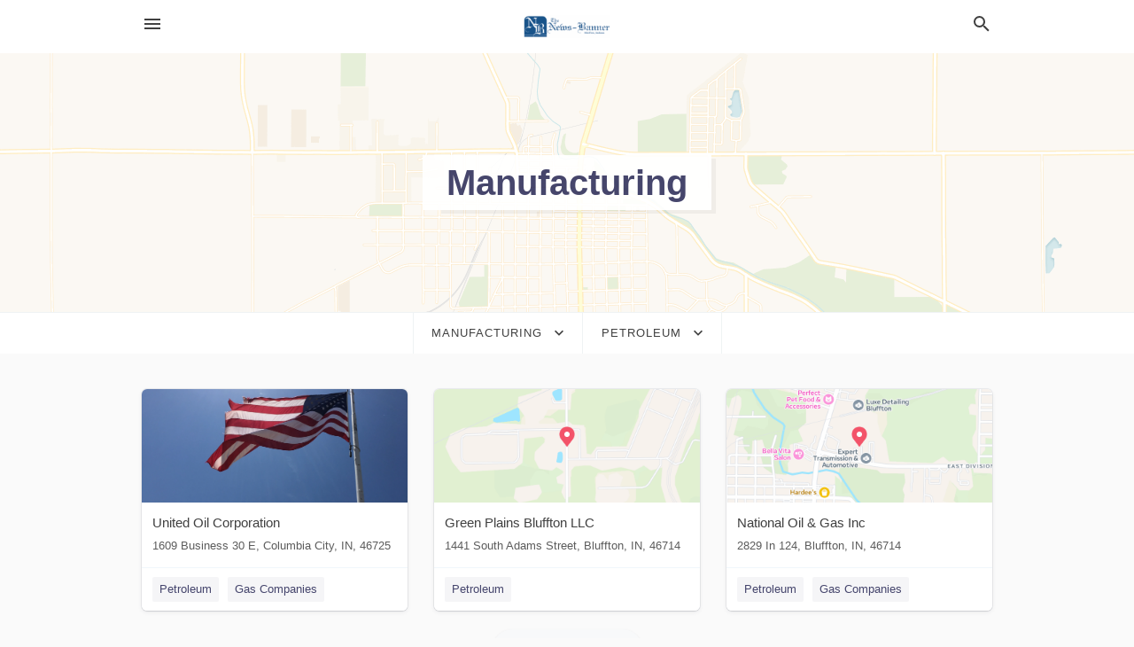

--- FILE ---
content_type: text/html; charset=utf-8
request_url: https://local.news-banner.com/categories/manufacturing/petroleum
body_size: 7506
content:
<!DOCTYPE html>
<html lang="en" data-acm-directory="false">
  <head>
    <meta charset="utf-8">
    <meta name="viewport" content="initial-scale=1, width=device-width" />
    <!-- PWA Meta Tags -->
    <meta name="apple-mobile-web-app-capable" content="yes">
    <meta name="apple-mobile-web-app-status-bar-style" content="black-translucent">
    <meta name="apple-mobile-web-app-title" content="Petroleum in Bluffton - The News-Banner">
    <link rel="apple-touch-icon" href="/directory-favicon.ico" />
    <!-- Primary Meta Tags -->
    <title>Petroleum in Bluffton - The News-Banner</title>
    <meta name="title" content="Petroleum in Bluffton - The News-Banner">
    <meta name="description" content="">
    <link rel="shortcut icon" href="/directory-favicon.ico" />
    <meta itemprop="image" content="">

    <!-- Open Graph / Facebook -->
    <meta property="og:url" content="https://local.news-banner.com/categories/manufacturing/petroleum">
    <meta property="og:type" content="website">
    <meta property="og:title" content="Petroleum in Bluffton - The News-Banner">
    <meta property="og:description" content="">
    <meta property="og:image" content="">

    <!-- Twitter -->
    <meta property="twitter:url" content="https://local.news-banner.com/categories/manufacturing/petroleum">
    <meta property="twitter:title" content="Petroleum in Bluffton - The News-Banner">
    <meta property="twitter:description" content="">
    <meta property="twitter:image" content="">
    <meta property="twitter:card" content="summary_large_image">


    <!-- Google Search Console -->
      <meta name="google-site-verification" content="sG9siIddoyltddxlxHjZbECkpiEkzjQUN5D-s5GioWQ" />


    <!-- Other Assets -->
      <link rel="stylesheet" href="https://unpkg.com/leaflet@1.6.0/dist/leaflet.css" integrity="sha512-xwE/Az9zrjBIphAcBb3F6JVqxf46+CDLwfLMHloNu6KEQCAWi6HcDUbeOfBIptF7tcCzusKFjFw2yuvEpDL9wQ==" crossorigin=""/>


    <!-- Google Analytics -->

    <link rel="stylesheet" media="screen" href="/assets/directory/index-625ebbc43c213a1a95e97871809bb1c7c764b7e3acf9db3a90d549597404474f.css" />
      <style>
#header a.publisher-logo { opacity: 1; }
#header.home a.publisher-logo { height: 100px; }

body.embed #content.embed-content .hero-map { background: #15496d !important; } 
body.embed #content.embed-content .hero-map:before, body.embed #content.embed-content .hero-map:after { display: none !Important; } 
</style>
<meta name="google-site-verification" content="gK7y7CKIhoM5kX9bBTcBRuxSkbcJ2UfMbVYjSQfjg5c" />


    <script>
//<![CDATA[

      const MESEARCH_KEY = "";

//]]>
</script>
      <script src="/assets/directory/resources/jquery.min-a4ef3f56a89b3569946388ef171b1858effcfc18c06695b3b9cab47996be4986.js"></script>
      <link rel="stylesheet" media="screen" href="/assets/directory/materialdesignicons.min-aafad1dc342d5f4be026ca0942dc89d427725af25326ef4881f30e8d40bffe7e.css" />
  </head>

  <body class="preload" data-theme="">


    <style>
      :root {
        --color-link-alt: #6772E5 !important;
      }
    </style>

    <div class="blocker-banner" id="blocker-banner" style="display: none;">
      <div class="blocker-banner-interior">
        <span class="icon mdi mdi-alert"></span>
        <div class="blocker-banner-title">We notice you're using an ad blocker.</div>
        <div class="blocker-banner-text">Since the purpose of this site is to display digital ads, please disable your ad blocker to prevent content from breaking.</div>
        <span class="close mdi mdi-close"></span>
      </div>
    </div>

    <div class="wrapper">
      <div class="header ">
  <div class="header-main">
    <div class="container ">
      <style>
  body {
    font-family: "Arial", sans-serif;
  }
</style>
<a class="logo" href=/ aria-label="Business logo clickable to go to the home page">
    <img src="https://assets.secure.ownlocal.com/img/logos/1725/original_logos.png?1689096109" alt="The News-Banner">
</a>
<a class="mdi main-nav-item mdi-menu menu-container" aria-label="hamburger menu" aria-expanded="false" href="."></a>
<a class="mdi main-nav-item search-icon" style="right: 20px;left: auto;" href="." title="Search business collapsed">
  <svg class="magnify-icon" xmlns="http://www.w3.org/2000/svg" width="1em" height="1em" viewBox="0 0 24 24">
    <path fill="#404040" d="M9.5 3A6.5 6.5 0 0 1 16 9.5c0 1.61-.59 3.09-1.56 4.23l.27.27h.79l5 5l-1.5 1.5l-5-5v-.79l-.27-.27A6.52 6.52 0 0 1 9.5 16A6.5 6.5 0 0 1 3 9.5A6.5 6.5 0 0 1 9.5 3m0 2C7 5 5 7 5 9.5S7 14 9.5 14S14 12 14 9.5S12 5 9.5 5" />
  </svg>
  <svg class="ex-icon" xmlns="http://www.w3.org/2000/svg" width="1em" height="1em" viewBox="0 0 24 24">
    <path fill="#404040" d="M6.4 19L5 17.6l5.6-5.6L5 6.4L6.4 5l5.6 5.6L17.6 5L19 6.4L13.4 12l5.6 5.6l-1.4 1.4l-5.6-5.6z" />
  </svg>
</a>
<ul class="nav">
  <li><a href="/" aria-label="directory home"><span class="mdi mdi-home"></span><span>Directory Home</span></a></li>
  <li><a href="/shop-local" aria-label="shop local"><span class="mdi mdi-storefront"></span><span>Shop Local</span></a></li>
  <li>
    <li><a href="/ads" aria-label="printed ads"><span class="mdi mdi-newspaper"></span><span>Print Ads</span></a></li>
  <li><a href="/categories" aria-label="categories"><span class="mdi mdi-layers-outline"></span><span>Categories</span></a></li>
  <li>
    <a href="http://www.news-banner.com/"  aria-label="newspaper name">
      <span class="mdi mdi-home-outline"></span><span>The News-Banner</span>
    </a>
  </li>
</ul>
<div class="header-search">
  <svg xmlns="http://www.w3.org/2000/svg" width="20px" height="20px" viewBox="0 2 25 25">
    <path fill="#404040" d="M9.5 3A6.5 6.5 0 0 1 16 9.5c0 1.61-.59 3.09-1.56 4.23l.27.27h.79l5 5l-1.5 1.5l-5-5v-.79l-.27-.27A6.52 6.52 0 0 1 9.5 16A6.5 6.5 0 0 1 3 9.5A6.5 6.5 0 0 1 9.5 3m0 2C7 5 5 7 5 9.5S7 14 9.5 14S14 12 14 9.5S12 5 9.5 5"></path>
  </svg>
    <form action="/businesses" accept-charset="UTF-8" method="get">
      <input class="search-box" autocomplete="off" type="text" placeholder="Search for businesses" name="q" value="" />
</form></div>

    </div>
  </div>
</div>


      <div class="page-hero">
  <div class="page-hero-inner">
    <h1><span class="highlight"><span>Manufacturing</span></h1>
  </div>
  <div id="map" class="page-map"></div>
</div>
<div class="subheader page-dropdowns">
  <ul>
    <li>
      <label><span>Manufacturing</span></label>
      <select name="category" id="category"><option data-link="/categories/agriculture" value="agriculture">Agriculture</option>
<option data-link="/categories/arts-and-entertainment" value="arts-and-entertainment">Arts &amp; Entertainment</option>
<option data-link="/categories/auto" value="auto">Auto</option>
<option data-link="/categories/beauty-and-wellness" value="beauty-and-wellness">Beauty &amp; Wellness</option>
<option data-link="/categories/communication" value="communication">Communication</option>
<option data-link="/categories/community" value="community">Community</option>
<option data-link="/categories/construction" value="construction">Construction</option>
<option data-link="/categories/education" value="education">Education</option>
<option data-link="/categories/finance" value="finance">Finance</option>
<option data-link="/categories/food-and-beverage" value="food-and-beverage">Food and Beverage</option>
<option data-link="/categories/house-and-home" value="house-and-home">House &amp; Home</option>
<option data-link="/categories/insurance" value="insurance">Insurance</option>
<option data-link="/categories/legal" value="legal">Legal</option>
<option data-link="/categories/manufacturing" selected="selected" value="manufacturing">Manufacturing</option>
<option data-link="/categories/medical" value="medical">Medical</option>
<option data-link="/categories/nightlife" value="nightlife">Nightlife</option>
<option data-link="/categories/pets-and-animals" value="pets-and-animals">Pets &amp; Animals</option>
<option data-link="/categories/philanthropy" value="philanthropy">Philanthropy</option>
<option data-link="/categories/photo-and-video" value="photo-and-video">Photo &amp; Video</option>
<option data-link="/categories/public-services" value="public-services">Public Services</option>
<option data-link="/categories/real-estate" value="real-estate">Real Estate</option>
<option data-link="/categories/recreation" value="recreation">Recreation</option>
<option data-link="/categories/religion" value="religion">Religion</option>
<option data-link="/categories/services" value="services">Services</option>
<option data-link="/categories/shop-local" value="shop-local">Shop Local</option>
<option data-link="/categories/shopping" value="shopping">Shopping</option>
<option data-link="/categories/technical" value="technical">Technical</option>
<option data-link="/categories/transportation" value="transportation">Transportation</option>
<option data-link="/categories/travel" value="travel">Travel</option>
<option data-link="/categories/utilities" value="utilities">Utilities</option></select>
    </li>
    <li>
      <label><span>Petroleum</span></label>
      <select name="sub_category" id="sub_category"><option data-link="/categories/manufacturing" value="All Businesses">All Businesses</option>
<option disabled="disabled" value="0">----</option>
<option data-link="/categories/manufacturing/abrasives-supplier" value="abrasives-supplier">Abrasives Supplier</option>
<option data-link="/categories/manufacturing/aerospace-company" value="aerospace-company">Aerospace Company</option>
<option data-link="/categories/manufacturing/agricultural-machinery-manufacturer" value="agricultural-machinery-manufacturer">Agricultural Machinery Manufacturer</option>
<option data-link="/categories/manufacturing/aircraft-manufacturer" value="aircraft-manufacturer">Aircraft Manufacturer</option>
<option data-link="/categories/manufacturing/alcohol-manufacturer" value="alcohol-manufacturer">Alcohol Manufacturer</option>
<option data-link="/categories/manufacturing/aluminum-frames-supplier" value="aluminum-frames-supplier">Aluminum Frames Supplier</option>
<option data-link="/categories/manufacturing/aluminum-supplier" value="aluminum-supplier">Aluminum Supplier</option>
<option data-link="/categories/manufacturing/aluminum-welder" value="aluminum-welder">Aluminum Welder</option>
<option data-link="/categories/manufacturing/aluminum-window" value="aluminum-window">Aluminum Window</option>
<option data-link="/categories/manufacturing/anodizer" value="anodizer">Anodizer</option>
<option data-link="/categories/manufacturing/automation-company" value="automation-company">Automation Company</option>
<option data-link="/categories/manufacturing/battery-manufacturer" value="battery-manufacturer">Battery Manufacturer</option>
<option data-link="/categories/manufacturing/biochemical-supplier" value="biochemical-supplier">Biochemical Supplier</option>
<option data-link="/categories/manufacturing/boat-builders" value="boat-builders">Boat Builders</option>
<option data-link="/categories/manufacturing/boiler-manufacturer" value="boiler-manufacturer">Boiler Manufacturer</option>
<option data-link="/categories/manufacturing/brick-manufacturer" value="brick-manufacturer">Brick Manufacturer</option>
<option data-link="/categories/manufacturing/cannery" value="cannery">Cannery</option>
<option data-link="/categories/manufacturing/carpet-manufacturer" value="carpet-manufacturer">Carpet Manufacturer</option>
<option data-link="/categories/manufacturing/cement-manufacturer" value="cement-manufacturer">Cement Manufacturer</option>
<option data-link="/categories/manufacturing/ceramic-manufacturer" value="ceramic-manufacturer">Ceramic Manufacturer</option>
<option data-link="/categories/manufacturing/cheese-manufacturer" value="cheese-manufacturer">Cheese Manufacturer</option>
<option data-link="/categories/manufacturing/chemical-manufacturer" value="chemical-manufacturer">Chemical Manufacturer</option>
<option data-link="/categories/manufacturing/chemical-manufacturing" value="chemical-manufacturing">Chemical Manufacturing</option>
<option data-link="/categories/manufacturing/chemical-plant" value="chemical-plant">Chemical Plant</option>
<option data-link="/categories/manufacturing/chocolate-factory" value="chocolate-factory">Chocolate Factory</option>
<option data-link="/categories/manufacturing/clothes-and-fabric-manufacturer" value="clothes-and-fabric-manufacturer">Clothes and Fabric Manufacturer</option>
<option data-link="/categories/manufacturing/clothing-manufacturing" value="clothing-manufacturing">Clothing Manufacturing</option>
<option data-link="/categories/manufacturing/coalfield" value="coalfield">Coalfield</option>
<option data-link="/categories/manufacturing/commercial-equipment" value="commercial-equipment">Commercial Equipment</option>
<option data-link="/categories/manufacturing/computer-hardware-manufacturer" value="computer-hardware-manufacturer">Computer Hardware Manufacturer</option>
<option data-link="/categories/manufacturing/concrete-factory" value="concrete-factory">Concrete Factory</option>
<option data-link="/categories/manufacturing/cooling-plant" value="cooling-plant">Cooling Plant</option>
<option data-link="/categories/manufacturing/cosmetic-products-manufacturer" value="cosmetic-products-manufacturer">Cosmetic Products Manufacturer</option>
<option data-link="/categories/manufacturing/cotton-mill" value="cotton-mill">Cotton Mill</option>
<option data-link="/categories/manufacturing/desalination-plant" value="desalination-plant">Desalination Plant</option>
<option data-link="/categories/manufacturing/display-stand-manufacturer" value="display-stand-manufacturer">Display Stand Manufacturer</option>
<option data-link="/categories/manufacturing/door-manufacturer" value="door-manufacturer">Door Manufacturer</option>
<option data-link="/categories/manufacturing/dyeworks" value="dyeworks">Dyeworks</option>
<option data-link="/categories/manufacturing/electric-utility-manufacturer" value="electric-utility-manufacturer">Electric Utility Manufacturer</option>
<option data-link="/categories/manufacturing/electrical-equipment" value="electrical-equipment">Electrical Equipment</option>
<option data-link="/categories/manufacturing/electronic-products" value="electronic-products">Electronic Products</option>
<option data-link="/categories/manufacturing/electronics-manufacturer" value="electronics-manufacturer">Electronics Manufacturer</option>
<option data-link="/categories/manufacturing/elevator-manufacturer" value="elevator-manufacturer">Elevator Manufacturer</option>
<option data-link="/categories/manufacturing/fabric-product-manufacturer" value="fabric-product-manufacturer">Fabric Product Manufacturer</option>
<option data-link="/categories/manufacturing/fabricated-metals" value="fabricated-metals">Fabricated Metals</option>
<option data-link="/categories/manufacturing/feed-manufacturer" value="feed-manufacturer">Feed Manufacturer</option>
<option data-link="/categories/manufacturing/filtration-plant" value="filtration-plant">Filtration Plant</option>
<option data-link="/categories/manufacturing/fireplace-manufacturer" value="fireplace-manufacturer">Fireplace Manufacturer</option>
<option data-link="/categories/manufacturing/fish-processing" value="fish-processing">Fish Processing</option>
<option data-link="/categories/manufacturing/flour-mill" value="flour-mill">Flour Mill</option>
<option data-link="/categories/manufacturing/foam-rubber-producer" value="foam-rubber-producer">Foam Rubber Producer</option>
<option data-link="/categories/manufacturing/food-manufacturer" value="food-manufacturer">Food Manufacturer</option>
<option data-link="/categories/manufacturing/food-processing-company" value="food-processing-company">Food Processing Company</option>
<option data-link="/categories/manufacturing/food-processing-equipment" value="food-processing-equipment">Food Processing Equipment</option>
<option data-link="/categories/manufacturing/food-producer" value="food-producer">Food Producer</option>
<option data-link="/categories/manufacturing/food-seasoning-manufacturer" value="food-seasoning-manufacturer">Food Seasoning Manufacturer</option>
<option data-link="/categories/manufacturing/food-and-beverage" value="food-and-beverage">Food and Beverage</option>
<option data-link="/categories/manufacturing/forestry-and-logging" value="forestry-and-logging">Forestry and Logging</option>
<option data-link="/categories/manufacturing/foundry" value="foundry">Foundry</option>
<option data-link="/categories/manufacturing/frozen-food-manufacturer" value="frozen-food-manufacturer">Frozen Food Manufacturer</option>
<option data-link="/categories/manufacturing/fruit-and-vegetable-processing" value="fruit-and-vegetable-processing">Fruit and Vegetable Processing</option>
<option data-link="/categories/manufacturing/fur-manufacturer" value="fur-manufacturer">Fur Manufacturer</option>
<option data-link="/categories/manufacturing/furniture-maker" value="furniture-maker">Furniture Maker</option>
<option data-link="/categories/manufacturing/furniture-manufacturer" value="furniture-manufacturer">Furniture Manufacturer</option>
<option data-link="/categories/manufacturing/gasket-manufacturer" value="gasket-manufacturer">Gasket Manufacturer</option>
<option data-link="/categories/manufacturing/glass-industry" value="glass-industry">Glass Industry</option>
<option data-link="/categories/manufacturing/glass-manufacturer" value="glass-manufacturer">Glass Manufacturer</option>
<option data-link="/categories/manufacturing/glassware-manufacturer" value="glassware-manufacturer">Glassware Manufacturer</option>
<option data-link="/categories/manufacturing/gold-mining-company" value="gold-mining-company">Gold Mining Company</option>
<option data-link="/categories/manufacturing/gravel-pit" value="gravel-pit">Gravel Pit</option>
<option data-link="/categories/manufacturing/gravel-plant" value="gravel-plant">Gravel Plant</option>
<option data-link="/categories/manufacturing/industrial-area" value="industrial-area">Industrial Area</option>
<option data-link="/categories/manufacturing/industrial-supplies" value="industrial-supplies">Industrial Supplies</option>
<option data-link="/categories/manufacturing/iron-works" value="iron-works">Iron Works</option>
<option data-link="/categories/manufacturing/jewellery-manufacturer" value="jewellery-manufacturer">Jewellery Manufacturer</option>
<option data-link="/categories/manufacturing/jute-mill" value="jute-mill">Jute Mill</option>
<option data-link="/categories/manufacturing/knife-manufacturing" value="knife-manufacturing">Knife Manufacturing</option>
<option data-link="/categories/manufacturing/knitwear-manufacturer" value="knitwear-manufacturer">Knitwear Manufacturer</option>
<option data-link="/categories/manufacturing/leather-goods-manufacturer" value="leather-goods-manufacturer">Leather Goods Manufacturer</option>
<option data-link="/categories/manufacturing/lighting-manufacturer" value="lighting-manufacturer">Lighting Manufacturer</option>
<option data-link="/categories/manufacturing/lingerie-manufacturer" value="lingerie-manufacturer">Lingerie Manufacturer</option>
<option data-link="/categories/manufacturing/machine-construction" value="machine-construction">Machine Construction</option>
<option data-link="/categories/manufacturing/machine-shop" value="machine-shop">Machine Shop</option>
<option data-link="/categories/manufacturing/machine-workshop" value="machine-workshop">Machine Workshop</option>
<option data-link="/categories/manufacturing/machinery" value="machinery">Machinery</option>
<option data-link="/categories/manufacturing/machinery-parts-manufacturer" value="machinery-parts-manufacturer">Machinery Parts Manufacturer</option>
<option data-link="/categories/manufacturing/machining-manufacturer" value="machining-manufacturer">Machining Manufacturer</option>
<option data-link="/categories/manufacturing/manufacturer" value="manufacturer">Manufacturer</option>
<option data-link="/categories/manufacturing/manufacturing" value="manufacturing">Manufacturing</option>
<option data-link="/categories/manufacturing/match-box-manufacturer" value="match-box-manufacturer">Match Box Manufacturer</option>
<option data-link="/categories/manufacturing/meat-packer" value="meat-packer">Meat Packer</option>
<option data-link="/categories/manufacturing/meat-processor" value="meat-processor">Meat Processor</option>
<option data-link="/categories/manufacturing/mechanical-plant" value="mechanical-plant">Mechanical Plant</option>
<option data-link="/categories/manufacturing/medical-equipment-manufacturer" value="medical-equipment-manufacturer">Medical Equipment Manufacturer</option>
<option data-link="/categories/manufacturing/medical-technology-manufacturer" value="medical-technology-manufacturer">Medical Technology Manufacturer</option>
<option data-link="/categories/manufacturing/metal-fabricator" value="metal-fabricator">Metal Fabricator</option>
<option data-link="/categories/manufacturing/metal-finisher" value="metal-finisher">Metal Finisher</option>
<option data-link="/categories/manufacturing/metal-processing-company" value="metal-processing-company">Metal Processing Company</option>
<option data-link="/categories/manufacturing/metal-working-shop" value="metal-working-shop">Metal Working Shop</option>
<option data-link="/categories/manufacturing/metal-workshop" value="metal-workshop">Metal Workshop</option>
<option data-link="/categories/manufacturing/metallurgy-company" value="metallurgy-company">Metallurgy Company</option>
<option data-link="/categories/manufacturing/metalware-producer" value="metalware-producer">Metalware Producer</option>
<option data-link="/categories/manufacturing/mfr" value="mfr">Mfr</option>
<option data-link="/categories/manufacturing/mill" value="mill">Mill</option>
<option data-link="/categories/manufacturing/millwork-shop" value="millwork-shop">Millwork Shop</option>
<option data-link="/categories/manufacturing/mine" value="mine">Mine</option>
<option data-link="/categories/manufacturing/mining" value="mining">Mining</option>
<option data-link="/categories/manufacturing/mining-company" value="mining-company">Mining Company</option>
<option data-link="/categories/manufacturing/mold-maker" value="mold-maker">Mold Maker</option>
<option data-link="/categories/manufacturing/monument-maker" value="monument-maker">Monument Maker</option>
<option data-link="/categories/manufacturing/musical-instrument-manufacturer" value="musical-instrument-manufacturer">Musical Instrument Manufacturer</option>
<option data-link="/categories/manufacturing/oil-refinery" value="oil-refinery">Oil Refinery</option>
<option data-link="/categories/manufacturing/oilfield" value="oilfield">Oilfield</option>
<option data-link="/categories/manufacturing/olive-oil-bottling-company" value="olive-oil-bottling-company">Olive Oil Bottling Company</option>
<option data-link="/categories/manufacturing/olive-oil-manufacturer" value="olive-oil-manufacturer">Olive Oil Manufacturer</option>
<option data-link="/categories/manufacturing/optical-products-manufacturer" value="optical-products-manufacturer">Optical Products Manufacturer</option>
<option data-link="/categories/manufacturing/pvc-industry" value="pvc-industry">PVC Industry</option>
<option data-link="/categories/manufacturing/packaging-machinery" value="packaging-machinery">Packaging Machinery</option>
<option data-link="/categories/manufacturing/paint-manufacturer" value="paint-manufacturer">Paint Manufacturer</option>
<option data-link="/categories/manufacturing/paper-manufacturing" value="paper-manufacturing">Paper Manufacturing</option>
<option data-link="/categories/manufacturing/paper-mill" value="paper-mill">Paper Mill</option>
<option data-link="/categories/manufacturing/petroleum" selected="selected" value="petroleum">Petroleum</option>
<option data-link="/categories/manufacturing/petroleum-products-company" value="petroleum-products-company">Petroleum Products Company</option>
<option data-link="/categories/manufacturing/pharmaceutical-company" value="pharmaceutical-company">Pharmaceutical Company</option>
<option data-link="/categories/manufacturing/piano-maker" value="piano-maker">Piano Maker</option>
<option data-link="/categories/manufacturing/plastic-fabrication-company" value="plastic-fabrication-company">Plastic Fabrication Company</option>
<option data-link="/categories/manufacturing/plastic-resin-manufacturer" value="plastic-resin-manufacturer">Plastic Resin Manufacturer</option>
<option data-link="/categories/manufacturing/plastics-and-rubber" value="plastics-and-rubber">Plastics and Rubber</option>
<option data-link="/categories/manufacturing/portable-building-manufacturer" value="portable-building-manufacturer">Portable Building Manufacturer</option>
<option data-link="/categories/manufacturing/pottery-manufacturer" value="pottery-manufacturer">Pottery Manufacturer</option>
<option data-link="/categories/manufacturing/quarry" value="quarry">Quarry</option>
<option data-link="/categories/manufacturing/rice-mill" value="rice-mill">Rice Mill</option>
<option data-link="/categories/manufacturing/sailmaker" value="sailmaker">Sailmaker</option>
<option data-link="/categories/manufacturing/sand-plant" value="sand-plant">Sand Plant</option>
<option data-link="/categories/manufacturing/saw-mill" value="saw-mill">Saw Mill</option>
<option data-link="/categories/manufacturing/sewing-company" value="sewing-company">Sewing Company</option>
<option data-link="/categories/manufacturing/ship-building" value="ship-building">Ship Building</option>
<option data-link="/categories/manufacturing/shipbuilding-and-repair-company" value="shipbuilding-and-repair-company">Shipbuilding and Repair Company</option>
<option data-link="/categories/manufacturing/shipyard" value="shipyard">Shipyard</option>
<option data-link="/categories/manufacturing/shoe-factory" value="shoe-factory">Shoe Factory</option>
<option data-link="/categories/manufacturing/souvenir-manufacturer" value="souvenir-manufacturer">Souvenir Manufacturer</option>
<option data-link="/categories/manufacturing/soy-sauce-maker" value="soy-sauce-maker">Soy Sauce Maker</option>
<option data-link="/categories/manufacturing/sportwear-manufacturer" value="sportwear-manufacturer">Sportwear Manufacturer</option>
<option data-link="/categories/manufacturing/stainless-steel-plant" value="stainless-steel-plant">Stainless Steel Plant</option>
<option data-link="/categories/manufacturing/stationery-manufacturer" value="stationery-manufacturer">Stationery Manufacturer</option>
<option data-link="/categories/manufacturing/steel-fabricator" value="steel-fabricator">Steel Fabricator</option>
<option data-link="/categories/manufacturing/steelwork-manufacturer" value="steelwork-manufacturer">Steelwork Manufacturer</option>
<option data-link="/categories/manufacturing/sticker-manufacturer" value="sticker-manufacturer">Sticker Manufacturer</option>
<option data-link="/categories/manufacturing/stone-carving" value="stone-carving">Stone Carving</option>
<option data-link="/categories/manufacturing/stone-cutter" value="stone-cutter">Stone Cutter</option>
<option data-link="/categories/manufacturing/sugar-factory" value="sugar-factory">Sugar Factory</option>
<option data-link="/categories/manufacturing/t-shirt-company" value="t-shirt-company">T-shirt Company</option>
<option data-link="/categories/manufacturing/tannery" value="tannery">Tannery</option>
<option data-link="/categories/manufacturing/tea-manufacturer" value="tea-manufacturer">Tea Manufacturer</option>
<option data-link="/categories/manufacturing/textile-mill" value="textile-mill">Textile Mill</option>
<option data-link="/categories/manufacturing/tile-manufacturer" value="tile-manufacturer">Tile Manufacturer</option>
<option data-link="/categories/manufacturing/tool-&amp;-die-shop" value="tool-&amp;-die-shop">Tool &amp; Die Shop</option>
<option data-link="/categories/manufacturing/tool-manufacturer" value="tool-manufacturer">Tool Manufacturer</option>
<option data-link="/categories/manufacturing/toolroom" value="toolroom">Toolroom</option>
<option data-link="/categories/manufacturing/toy-manufacturer" value="toy-manufacturer">Toy Manufacturer</option>
<option data-link="/categories/manufacturing/toy-and-game-manufacturer" value="toy-and-game-manufacturer">Toy and Game Manufacturer</option>
<option data-link="/categories/manufacturing/trailer-manufacturer" value="trailer-manufacturer">Trailer Manufacturer</option>
<option data-link="/categories/manufacturing/transportation-equipment" value="transportation-equipment">Transportation Equipment</option>
<option data-link="/categories/manufacturing/truss-manufacturer" value="truss-manufacturer">Truss Manufacturer</option>
<option data-link="/categories/manufacturing/turnery" value="turnery">Turnery</option>
<option data-link="/categories/manufacturing/tyre-manufacturer" value="tyre-manufacturer">Tyre Manufacturer</option>
<option data-link="/categories/manufacturing/ventilating-equipment-manufacturer" value="ventilating-equipment-manufacturer">Ventilating Equipment Manufacturer</option>
<option data-link="/categories/manufacturing/watch-manufacturer" value="watch-manufacturer">Watch Manufacturer</option>
<option data-link="/categories/manufacturing/water-mill" value="water-mill">Water Mill</option>
<option data-link="/categories/manufacturing/weaving-mill" value="weaving-mill">Weaving Mill</option>
<option data-link="/categories/manufacturing/willow-basket-manufacturer" value="willow-basket-manufacturer">Willow Basket Manufacturer</option>
<option data-link="/categories/manufacturing/wood-products" value="wood-products">Wood Products</option>
<option data-link="/categories/manufacturing/woodworking-machinery" value="woodworking-machinery">Woodworking Machinery</option></select>
    </li>
  </ul>
</div>
<section class="standalone">
  <div class="container">
    <ul id="businesses_entity" class="cards">
      
<li class="" data-entity-id="26705906" data-name="United Oil Corporation" data-entity-type="business" data-controller="categories" data-action="show">
  <a itemscope itemtype="http://schema.org/LocalBusiness" class="card-top" href="/columbia%20city-in/united-oil-corporation-260-244-6000" title="United Oil Corporation" aria-label="United Oil Corporation 1609 Business 30 E, Columbia City, IN, 46725" >
    <div
      class="image "
        style= "background-image: url('https://storage.googleapis.com/ownlocal-adforge-production/backgrounds/bank/photo-1501606961300-5df5a167c9c1/full.webp');"
    >
    </div>
    <div class="card-info">
      <div itemprop="name" class="name">United Oil Corporation</div>
      <span itemprop="address" itemscope itemtype="http://schema.org/PostalAddress">
        <div itemprop="streetAddress" class="details">1609 Business 30 E, Columbia City, IN, 46725</div>
      </span>
    </div>
  </a>
  <div class="card-bottom">

    
<a class="tag" href="/categories/manufacturing/petroleum">
  Petroleum
</a>

<a class="tag" href="/categories/utilities/gas-companies">
  Gas Companies
</a>

  </div>
</li>

<li class="" data-entity-id="26510692" data-name="Green Plains Bluffton LLC" data-entity-type="business" data-controller="categories" data-action="show">
  <a itemscope itemtype="http://schema.org/LocalBusiness" class="card-top" href="/bluffton-in/green-plains-bluffton-llc-260-846-0011" title="Green Plains Bluffton LLC" aria-label="Green Plains Bluffton LLC 1441 South Adams Street, Bluffton, IN, 46714" >
    <div
      class="image "
        style= "background-image: url('https://fbcdn.net/static_map.php?size=400x400&amp;zoom=15&amp;markers=40.7215%2C-85.2031&amp;scale=2');"
    >
    </div>
    <div class="card-info">
      <div itemprop="name" class="name">Green Plains Bluffton LLC</div>
      <span itemprop="address" itemscope itemtype="http://schema.org/PostalAddress">
        <div itemprop="streetAddress" class="details">1441 South Adams Street, Bluffton, IN, 46714</div>
      </span>
    </div>
  </a>
  <div class="card-bottom">

    
<a class="tag" href="/categories/manufacturing/petroleum">
  Petroleum
</a>

  </div>
</li>

<li class="" data-entity-id="26510600" data-name="National Oil &amp; Gas Inc" data-entity-type="business" data-controller="categories" data-action="show">
  <a itemscope itemtype="http://schema.org/LocalBusiness" class="card-top" href="/bluffton-in/national-oil-and-gas-inc-260-824-2220" title="National Oil &amp; Gas Inc" aria-label="National Oil &amp; Gas Inc 2829 In 124, Bluffton, IN, 46714" >
    <div
      class="image "
        style= "background-image: url('https://fbcdn.net/static_map.php?size=400x400&amp;zoom=15&amp;markers=40.7433%2C-85.1685&amp;scale=2');"
    >
    </div>
    <div class="card-info">
      <div itemprop="name" class="name">National Oil &amp; Gas Inc</div>
      <span itemprop="address" itemscope itemtype="http://schema.org/PostalAddress">
        <div itemprop="streetAddress" class="details">2829 In 124, Bluffton, IN, 46714</div>
      </span>
    </div>
  </a>
  <div class="card-bottom">

    
<a class="tag" href="/categories/manufacturing/petroleum">
  Petroleum
</a>

<a class="tag" href="/categories/utilities/gas-companies">
  Gas Companies
</a>

  </div>
</li>

    </ul>
      <button class="load-more load-more-hover">
        <span class="mdi mdi-chevron-down"></span><span>Load more</span>
      </button>
  </div>
</section>

<script>let coordinates = [40.7403, -85.1727];</script>
<script src="//unpkg.com/leaflet@1.6.0/dist/leaflet.js"></script>
<script src="/assets/directory/categories-f35bc05886f0eaed0ddf5da2ab755afab1a9ad4e6fb09543379963ea7eda838d.js"></script>

      <div class="footer">
  <div class="container">
    <div class="footer-top">
      <div class="links categories">
        <p class="footer-title">Categories</p>
        <ul>
          
<li>
  <a href="/categories/agriculture" aria-label='category Agriculture' >
    <span>
      Agriculture
    </span>
  </a>
</li>

<li>
  <a href="/categories/arts-and-entertainment" aria-label='category Arts and Entertainment' >
    <span>
      Arts and Entertainment
    </span>
  </a>
</li>

<li>
  <a href="/categories/auto" aria-label='category Auto' >
    <span>
      Auto
    </span>
  </a>
</li>

<li>
  <a href="/categories/beauty-and-wellness" aria-label='category Beauty and Wellness' >
    <span>
      Beauty and Wellness
    </span>
  </a>
</li>

<li>
  <a href="/categories/communication" aria-label='category Communication' >
    <span>
      Communication
    </span>
  </a>
</li>

<li>
  <a href="/categories/community" aria-label='category Community' >
    <span>
      Community
    </span>
  </a>
</li>

<li>
  <a href="/categories/construction" aria-label='category Construction' >
    <span>
      Construction
    </span>
  </a>
</li>

<li>
  <a href="/categories/education" aria-label='category Education' >
    <span>
      Education
    </span>
  </a>
</li>

<li>
  <a href="/categories/finance" aria-label='category Finance' >
    <span>
      Finance
    </span>
  </a>
</li>

<li>
  <a href="/categories/food-and-beverage" aria-label='category Food and Beverage' >
    <span>
      Food and Beverage
    </span>
  </a>
</li>

<li>
  <a href="/categories/house-and-home" aria-label='category House and Home' >
    <span>
      House and Home
    </span>
  </a>
</li>

<li>
  <a href="/categories/insurance" aria-label='category Insurance' >
    <span>
      Insurance
    </span>
  </a>
</li>

<li>
  <a href="/categories/legal" aria-label='category Legal' >
    <span>
      Legal
    </span>
  </a>
</li>

<li>
  <a href="/categories/manufacturing" aria-label='category Manufacturing' >
    <span>
      Manufacturing
    </span>
  </a>
</li>

<li>
  <a href="/categories/medical" aria-label='category Medical' >
    <span>
      Medical
    </span>
  </a>
</li>

<li>
  <a href="/categories/nightlife" aria-label='category Nightlife' >
    <span>
      Nightlife
    </span>
  </a>
</li>

<li>
  <a href="/categories/pets-and-animals" aria-label='category Pets and Animals' >
    <span>
      Pets and Animals
    </span>
  </a>
</li>

<li>
  <a href="/categories/philanthropy" aria-label='category Philanthropy' >
    <span>
      Philanthropy
    </span>
  </a>
</li>

<li>
  <a href="/categories/photo-and-video" aria-label='category Photo and Video' >
    <span>
      Photo and Video
    </span>
  </a>
</li>

<li>
  <a href="/categories/public-services" aria-label='category Public Services' >
    <span>
      Public Services
    </span>
  </a>
</li>

<li>
  <a href="/categories/real-estate" aria-label='category Real Estate' >
    <span>
      Real Estate
    </span>
  </a>
</li>

<li>
  <a href="/categories/recreation" aria-label='category Recreation' >
    <span>
      Recreation
    </span>
  </a>
</li>

<li>
  <a href="/categories/religion" aria-label='category Religion' >
    <span>
      Religion
    </span>
  </a>
</li>

<li>
  <a href="/categories/services" aria-label='category Services' >
    <span>
      Services
    </span>
  </a>
</li>

<li>
  <a href="/categories/shop-local" aria-label='category Shop Local' >
    <span>
      Shop Local
    </span>
  </a>
</li>

<li>
  <a href="/categories/shopping" aria-label='category Shopping' >
    <span>
      Shopping
    </span>
  </a>
</li>

<li>
  <a href="/categories/technical" aria-label='category Technical' >
    <span>
      Technical
    </span>
  </a>
</li>

<li>
  <a href="/categories/transportation" aria-label='category Transportation' >
    <span>
      Transportation
    </span>
  </a>
</li>

<li>
  <a href="/categories/travel" aria-label='category Travel' >
    <span>
      Travel
    </span>
  </a>
</li>

<li>
  <a href="/categories/utilities" aria-label='category Utilities' >
    <span>
      Utilities
    </span>
  </a>
</li>

        </ul>
      </div>
      <div class="links">
        <p class="footer-title">Directory</p>
        <ul>
          <li><a href="/promote">Get Verified</a></li>
          <li>
            <a href="https://admin.austin.ownlocal.com/login?p=1703" >
              <span>Login</span> 
            </a>
          </li>
          

          <li><a href="/terms">Terms of Service</a></li>
          <li><a href="/privacy">Privacy policy</a></li>
          <li><a href="/got-to-top" class="back-to-top">Go To Top</a></li>
        </ul>
      </div>
      <div class="clear"></div>
    </div>
  </div>
  <div class="footer-bottom">
    <div class="copyright">
      <div class="container">
        © 2026 
        <a href="http://www.news-banner.com/" >
          The News-Banner
          </a>. Powered by <a href="http://ownlocal.com" target="_blank" class="bold-link">OwnLocal</a><span> – helping local media with innovative <a href="https://ownlocal.com/products" target="_blank">print to web</a> and directory software</span>.
      </div>
    </div>
  </div>
</div>

    </div>
    <script src="/assets/directory/index-584af2f59b30467a7e4b931fd3f3db8d26af04d8a92f1974cbe6875ccaaaa66e.js" defer="defer"></script>


      <script>
        // AdBlock detection
        fetch('https://admin.ownlocal.com/api/adblock')
          .then(response => {
            if (!response.ok) {
              throw new Error('Network response was not ok');
            }
            return response.text();
          })
          .catch(error => {
            // Handle error, such as showing the blocker banner
            document.getElementById('blocker-banner').style.display = 'block';
          });
      </script>
    <script src="/assets/directory/interactions-e3133e709fc754effe1635477cc59c0147eaba70864f8c24d8f047f9063386f4.js" defer="defer"></script>
  </body>
</html>

<!-- RENDERED TIME: Saturday, 24 Jan 2026 16:02:17 Central Time (US & Canada) -->
